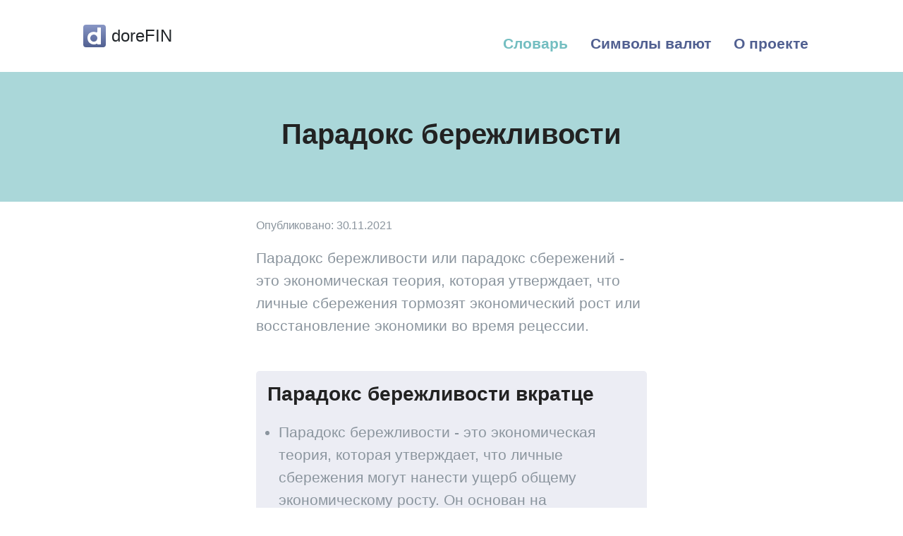

--- FILE ---
content_type: text/html
request_url: https://dorefin.ru/%D0%BF%D0%B0%D1%80%D0%B0%D0%B4%D0%BE%D0%BA%D1%81-%D0%B1%D0%B5%D1%80%D0%B5%D0%B6%D0%BB%D0%B8%D0%B2%D0%BE%D1%81%D1%82%D0%B8
body_size: 7869
content:
<!DOCTYPE html>
<html lang="ru">
    <head>
    <meta charset="UTF-8">
    <link rel="shortcut icon" href="favicon.ico" type="image/x-icon">
    <link rel="shortcut icon" href="favicon.ico" type="image/x-icon">
    <link rel="icon" href="favicon.svg" type="image/svg+xml">
    <link rel="icon" href="favicon.png" type="image/png">
    <link rel="icon" href="favicon.ico" type="image/x-icon">
    <meta http-equiv="X-UA-Compatible" content="IE=edge">
    <meta name="viewport" content="width=device-width, initial-scale=1.0, maximum-scale=5" />
    <meta name="apple-mobile-web-app-capable" content="yes" />
    <link rel="stylesheet" href="css/bootstrap.min.css">
    <link rel="stylesheet" href="style.css">    
    <link rel="stylesheet" href="fonts/SourceSansPro-Black.ttf">
    <link rel="stylesheet" href="fonts/SourceSansPro-Bold.ttf">
    <link rel="stylesheet" href="fonts/SourceSansPro-Regular.ttf">
    <link rel="stylesheet" href="fonts/SourceSansPro-Light.ttf">
    <link rel="stylesheet" href="fonts/SourceSansPro-ExtraLight.ttf">
    <script src="js/bootstrap.min.js" type="84521656eda58850adc50aa7-text/javascript"></script>
    <title>Парадокс бережливости - определение и критика | doreFIN</title>
    <meta name="description" content="Узнайте, что такое Парадокс бережливости на doreFIN - удобный финансовый словарь">
    <meta name="keywords" content="парадокс бережливости, парадокс сбережений">
        <link rel="canonical" href="https://dorefin.ru/парадокс-бережливости"/>
    <script async src="https://www.googletagmanager.com/gtag/js?id=UA-158340716-1" type="84521656eda58850adc50aa7-text/javascript"></script>
    <script type="84521656eda58850adc50aa7-text/javascript">
    window.dataLayer = window.dataLayer || [];
    function gtag(){dataLayer.push(arguments);}
    gtag('js', new Date());

    gtag('config', 'UA-158340716-1');
    </script>
    <script async src="https://pagead2.googlesyndication.com/pagead/js/adsbygoogle.js?client=ca-pub-6783264965002739" crossorigin="anonymous" type="84521656eda58850adc50aa7-text/javascript"></script>
    <!-- Yandex.Metrika counter -->
    <script type="84521656eda58850adc50aa7-text/javascript">
        (function(m,e,t,r,i,k,a){m[i]=m[i]||function(){(m[i].a=m[i].a||[]).push(arguments)};
        m[i].l=1*new Date();
        for (var j = 0; j < document.scripts.length; j++) {if (document.scripts[j].src === r) { return; }}
        k=e.createElement(t),a=e.getElementsByTagName(t)[0],k.async=1,k.src=r,a.parentNode.insertBefore(k,a)})
        (window, document, "script", "https://mc.yandex.ru/metrika/tag.js", "ym");
    
        ym(58447282, "init", {
            clickmap:true,
            trackLinks:true,
            accurateTrackBounce:true,
            webvisor:true
        });
    </script>
    <noscript><div><img src="https://mc.yandex.ru/watch/58447282" style="position:absolute; left:-9999px;" alt="" /></div></noscript>
    <!-- /Yandex.Metrika counter -->
    <!-- Yandex.RTB Start-->
<script type="84521656eda58850adc50aa7-text/javascript">window.yaContextCb=window.yaContextCb||[]</script>
<script src="https://yandex.ru/ads/system/context.js" async type="84521656eda58850adc50aa7-text/javascript"></script>
<!-- Yandex.RTB End-->
</head>
    <body>
        <!-- Header menu Start -->
        <header>
            <!-- Header Menu Start -->
            <nav class="container px-md-5 d-none d-md-block">
                <div class="d-flex flex-wrap justify-content-center py-3 mb-0">
                    <a href="/" class="d-flex align-items-center mb-3 mb-md-0 me-md-auto text-dark text-decoration-none">
                        <svg width="32" height="32" class="bi me-2" viewBox="0 0 64 64" fill="none" xmlns="http://www.w3.org/2000/svg">
                            <rect width="64" height="64" rx="8" fill="url(#paint0_linear)"></rect>
                            <path fill-rule="evenodd" clip-rule="evenodd" d="M39.9277 16.3019V9.50943C39.9277 9.15723 39.9582 8.42264 40.0803 8.30189C40.0922 8.29015 40.1032 8.27785 40.1145 8.2652C40.2196 8.14764 40.3516 8 41.4538 8H48.4739C48.9317 8 50 8 50 9.20755V54.6415C50 55.0943 49.7558 56 48.7791 56H41.1486C40.0498 56 39.9277 55.2453 39.9277 54.9434C39.9277 54.4906 39.6835 54.0377 39.3173 54.0377C39.012 53.9371 38.0964 53.917 36.8755 54.6415C35.3494 55.5472 33.6707 56 29.8554 56C26.0402 56 12 53.7359 12 37.1321C12 20.5283 28.3293 20.2264 29.8554 20.2264C31.3815 20.2264 33.2129 20.3774 37.1807 21.8868C39.4699 21.8868 39.9277 20.3774 39.9277 19.4717V16.3019ZM29.9522 48.2105C35.4486 48.2105 39.9043 43.6862 39.9043 38.1053C39.9043 32.5243 35.4486 28 29.9522 28C24.4557 28 20 32.5243 20 38.1053C20 43.6862 24.4557 48.2105 29.9522 48.2105Z" fill="white"></path>
                            <defs>
                            <linearGradient id="paint0_linear" x1="32" y1="0" x2="32" y2="64" gradientUnits="userSpaceOnUse">
                            <stop stop-color="#8997C6"></stop>
                            <stop offset="1" stop-color="#516091"></stop>
                            </linearGradient>
                            </defs>
                        </svg>
                        <span class="fs-4">doreFIN</span>
                    </a>

                    <ul class="nav nav-pills">
                    <li class="nav-item"><a href="/" class="nav-link drf-link-active skeleton-loader" aria-current="page">Словарь</a></li>
                    <li class="nav-item"><a href="currencies" class="nav-link drf-link skeleton-loader">Символы валют</a></li>
                    <li class="nav-item"><a href="about" class="nav-link drf-link skeleton-loader">О проекте</a></li>
                    </ul>
                </div>        
            </nav>
            <!-- Header Menu End -->

            <!-- Mobile menu start -->
            <nav class="w-100 container d-block d-md-none py-3">
                <div class="mb-0">
                    <div class="d-flex justify-content-between drf-topnav">
                        <a href="/" class="drf-active ps-0">
                            <svg width="32" height="32" class="bi me-2" viewBox="0 0 64 64" fill="none" xmlns="http://www.w3.org/2000/svg">
                                <rect width="64" height="64" rx="8" fill="url(#paint1_linear)"></rect>
                                <path fill-rule="evenodd" clip-rule="evenodd" d="M39.9277 16.3019V9.50943C39.9277 9.15723 39.9582 8.42264 40.0803 8.30189C40.0922 8.29015 40.1032 8.27785 40.1145 8.2652C40.2196 8.14764 40.3516 8 41.4538 8H48.4739C48.9317 8 50 8 50 9.20755V54.6415C50 55.0943 49.7558 56 48.7791 56H41.1486C40.0498 56 39.9277 55.2453 39.9277 54.9434C39.9277 54.4906 39.6835 54.0377 39.3173 54.0377C39.012 53.9371 38.0964 53.917 36.8755 54.6415C35.3494 55.5472 33.6707 56 29.8554 56C26.0402 56 12 53.7359 12 37.1321C12 20.5283 28.3293 20.2264 29.8554 20.2264C31.3815 20.2264 33.2129 20.3774 37.1807 21.8868C39.4699 21.8868 39.9277 20.3774 39.9277 19.4717V16.3019ZM29.9522 48.2105C35.4486 48.2105 39.9043 43.6862 39.9043 38.1053C39.9043 32.5243 35.4486 28 29.9522 28C24.4557 28 20 32.5243 20 38.1053C20 43.6862 24.4557 48.2105 29.9522 48.2105Z" fill="white"></path>
                                <defs>
                                <linearGradient id="paint1_linear" x1="32" y1="0" x2="32" y2="64" gradientUnits="userSpaceOnUse">
                                <stop stop-color="#8997C6"></stop>
                                <stop offset="1" stop-color="#516091"></stop>
                                </linearGradient>
                                </defs>
                            </svg>
                        </a>
                    
                        <a href="javascript:void(0);" class="icon pe-0" onclick="if (!window.__cfRLUnblockHandlers) return false; myFunction()" data-cf-modified-84521656eda58850adc50aa7-="">
                        <!-- <i class="fa fa-bars" style="vertical-align: middle;"></i> -->
                            <svg xmlns="http://www.w3.org/2000/svg" width="24" height="24" viewBox="0 0 24 24" fill="none" class="svg-icon gb-header__icon_burger">
                                <rect x="3" y="6" width="18" height="1.5" fill="black"></rect>
                                <rect x="3" y="11.25" width="18" height="1.5" fill="black"></rect>
                                <rect x="3" y="16.5" width="18" height="1.5" fill="black"></rect>
                            </svg>
                        </a>
                    </div>
                    <div style="display: none;" id="myLinks">
                        <a href="/" class="nav-link drf-link-active text-center" aria-current="page">Словарь</a>
                        <a href="currencies" class="nav-link drf-link text-center">Символы валют</a>
                        <a href="about" class="nav-link drf-link text-center">О проекте</a>
                    </div>
                </div>
            </nav>
            <!-- Mobile menu end -->
        </header>
        <!-- Header Menu End -->

        <!-- Main Content Start -->
        <article>
            <!-- Hero title section -->
            <header class="py-5 drf-article_hero-bg">
                <div class="container px-5 py-3">
                    <div class="row">
                        <div class="col-12">
                            <h1 class="text-center">Парадокс бережливости</h1>
                        </div>
                    </div>
                </div>
            </header>
            <!-- Hero title section End -->

            <!-- Yandex.RTB R-A-4246567-1 Start-->
            <div id="yandex_rtb_R-A-4246567-1"></div>
            <script type="84521656eda58850adc50aa7-text/javascript">
            window.yaContextCb.push(()=>{
                Ya.Context.AdvManager.render({
                    "blockId": "R-A-4246567-1",
                    "renderTo": "yandex_rtb_R-A-4246567-1"
                })
            })
            </script>
            <!-- Yandex.RTB R-A-4246567-1 End-->

            <!-- Main content section -->
            <section class="container px-1 px-sm-2 px-md-1 py-3">
                <div class="row">
                    <div class="col-sm-12 col-md-3"></div>
                    
                    <div class="col-sm-12 col-md-6">
                        <div class="mb-3">
                            <time datetime="2021-08-20">
                                <span class="drf-article__date-published">Опубликовано: 30.11.2021</span>
                            </time>
                        </div>
                        
                        <p>Парадокс бережливости или парадокс сбережений - это экономическая теория, которая утверждает, что личные сбережения тормозят экономический рост или восстановление экономики во время рецессии.</p>

                        <div class="drf-bg-light position-relative py-3 my-5 rounded-3 px-3">
                            <div class="drf-vkratse">
                                <h3>Парадокс бережливости вкратце</h3>
                                <ul>
                                    <li>Парадокс бережливости - это экономическая теория, которая утверждает, что личные сбережения могут нанести ущерб общему экономическому росту. Он основан на круговороте экономики, в которой текущие расходы определяют будущие расходы.</li>
                                    <li>Он призывает к снижению процентных ставок, чтобы повысить уровень расходов во время экономического спада.</li>
                                    <li>Критики теории заявляют, что она игнорирует закон Сэя, который призывает к инвестированию в капитальные блага до того, как будет достигнут какой-либо уровень расходов, и не принимает во внимание инфляцию или дефляцию цен.</li>
                                </ul>
                            </div>
                        </div>

                        <blockquote class="bg-light py-3 px-3 rounded-3 text-muted">«Чем больше мы откладываем на чёрный день, тем быстрее он наступит».</blockquote>

                        <p>Если во время экономического спада все начнут экономить, то совокупный спрос уменьшится, что повлечет за собой уменьшение зарплат или увеличение безработицы и, как следствие, уменьшение совокупных сбережений. То есть можно предполагать, что когда все вокруг сторонятся излишних затрат, то это неизбежно приведет к уменьшению совокупного спроса и замедлению экономического роста.</p>

                        <p>Парадокс бережливости популяризировал британский экономист Джон Мейнард Кейнс.</p>
                        
                        <div class="embed-container mb-3 rounded-3" style="position: relative;padding-bottom: 56.25%;height: 0;overflow: hidden;max-width: 100%;"><iframe src="https://www.youtube.com/embed/qW0SHiY1sXg" style="position: absolute; top: 0; left: 0; width: 100%; height: 100%;" frameborder="0"></iframe></div>

                    
                        
                    

                        <!-- <div class="bg-light rounded-3 px-4 pt-4 pb-2 mt-5 mb-3">
                            <h4>HEader</h4>
                            <p>Paragraph</p>
                        </div> -->
                        
                    </div>
        
                    <div class="col-sm-12 col-md-3">
                    </div>
                </div>
            </section>
            <!-- Main content section End-->

            <!-- Article Footer Start -->
            <footer class="container px-1 px-sm-2 px-md-1 py-3">
                <div class="row">
                    <div class="col-sm-12 col-md-3"></div>
                    <div class="col-sm-12 col-md-6">
                        <div style="text-align: left;">
                            <a class="drf-link-active" href="термины-на-букву-п">◀︎ Обратно к списку терминов на букву "П"</a>
                        </div>
                    </div>
                    <div class="col-sm-12 col-md-3"></div>
                </div>
            </footer>
            <!-- Article footer end -->

        </article>
        <!-- Main Content End -->

        <!-- Adaptive Footer Section Start -->
        <footer id="footer" class="w-100">
            <div class="container px-3 px-md-5 py-5">
                <div class="row pb-3">
                    <div class="col-lg-3 col-md-3 col-sm-6 col-xs-12">
                        <!-- <img src="assets/img/doreFIN-Logo-Horizontal.png" style="width: 100%;height: auto;" class="mb-3" alt="doreFIN финансовый словарь"> -->
                        <svg style="width: 100%;height: auto;" class="mb-3" alt="doreFIN финансовый словарь" viewBox="0 0 606 109" fill="none" xmlns="http://www.w3.org/2000/svg">
                            <path d="M91.3199 0V106.848H60.3599V100.368C55.6559 105.648 48.4559 108.288 38.7599 108.288C31.8479 108.288 25.4639 106.656 19.6079 103.392C13.8479 100.032 9.2399 95.232 5.7839 88.992C2.4239 82.752 0.743896 75.552 0.743896 67.392C0.743896 59.232 2.4239 52.08 5.7839 45.936C9.2399 39.696 13.8479 34.944 19.6079 31.68C25.4639 28.32 31.8479 26.64 38.7599 26.64C47.4959 26.64 54.1679 28.896 58.7759 33.408V0H91.3199ZM46.5359 82.944C50.2799 82.944 53.3519 81.6 55.7519 78.912C58.1519 76.128 59.3519 72.288 59.3519 67.392C59.3519 62.496 58.1519 58.704 55.7519 56.016C53.3519 53.328 50.2799 51.984 46.5359 51.984C42.7919 51.984 39.7199 53.328 37.3199 56.016C34.9199 58.704 33.7199 62.496 33.7199 67.392C33.7199 72.288 34.9199 76.128 37.3199 78.912C39.7199 81.6 42.7919 82.944 46.5359 82.944Z" fill="white"/>
                            <path d="M147.347 108.288C138.611 108.288 130.739 106.56 123.731 103.104C116.819 99.552 111.395 94.704 107.459 88.56C103.523 82.32 101.555 75.264 101.555 67.392C101.555 59.52 103.523 52.512 107.459 46.368C111.395 40.128 116.819 35.28 123.731 31.824C130.739 28.368 138.611 26.64 147.347 26.64C156.179 26.64 164.051 28.368 170.963 31.824C177.971 35.28 183.395 40.128 187.235 46.368C191.171 52.512 193.139 59.52 193.139 67.392C193.139 75.264 191.171 82.32 187.235 88.56C183.395 94.704 177.971 99.552 170.963 103.104C164.051 106.56 156.179 108.288 147.347 108.288ZM147.347 82.944C151.091 82.944 154.163 81.6 156.563 78.912C158.963 76.128 160.163 72.288 160.163 67.392C160.163 62.496 158.963 58.704 156.563 56.016C154.163 53.328 151.091 51.984 147.347 51.984C143.603 51.984 140.531 53.328 138.131 56.016C135.731 58.704 134.531 62.496 134.531 67.392C134.531 72.288 135.731 76.128 138.131 78.912C140.531 81.6 143.603 82.944 147.347 82.944Z" fill="white"/>
                            <path d="M234.285 36.576C240.045 29.952 248.541 26.64 259.773 26.64V55.44C257.181 55.056 254.781 54.864 252.573 54.864C241.437 54.864 235.869 60.528 235.869 71.856V106.848H203.325V28.08H234.285V36.576Z" fill="white"/>
                            <path d="M352.102 67.392C352.102 67.872 351.958 70.416 351.67 75.024H296.95C298.102 78 300.022 80.304 302.71 81.936C305.398 83.472 308.758 84.24 312.79 84.24C316.246 84.24 319.126 83.808 321.43 82.944C323.83 82.08 326.422 80.592 329.206 78.48L346.198 95.616C338.518 104.064 327.046 108.288 311.782 108.288C302.278 108.288 293.926 106.56 286.726 103.104C279.526 99.552 273.958 94.656 270.022 88.416C266.086 82.176 264.118 75.168 264.118 67.392C264.118 59.52 266.038 52.512 269.878 46.368C273.814 40.128 279.142 35.28 285.862 31.824C292.678 28.368 300.31 26.64 308.758 26.64C316.726 26.64 323.974 28.224 330.502 31.392C337.126 34.56 342.358 39.216 346.198 45.36C350.134 51.504 352.102 58.848 352.102 67.392ZM309.046 48.816C305.686 48.816 302.902 49.728 300.694 51.552C298.486 53.376 297.046 55.968 296.374 59.328H321.718C321.046 56.064 319.606 53.52 317.398 51.696C315.19 49.776 312.406 48.816 309.046 48.816Z" fill="white"/>
                            <path d="M397.364 31.68V48.96H439.412V74.592H397.364V106.848H363.38V6.048H445.316V31.68H397.364Z" fill="white"/>
                            <path d="M456.052 6.048H490.036V106.848H456.052V6.048Z" fill="white"/>
                            <path d="M605.755 6.048V106.848H577.819L539.515 61.056V106.848H506.395V6.048H534.331L572.635 51.84V6.048H605.755Z" fill="white"/>
                        </svg>  
                        
                    <small class="d-block mb-3 text-white">© 2020-2023</small>
                    </div>
                    <div class="col-lg-3 col-md-3 col-sm-6 col-xs-12">
                    </div>
                    <div class="col-lg-3 col-md-3 col-sm-6 col-xs-12">
                        <ul class="list-unstyled text-small text-center text-md-end">
                            <li><a class="drf-link-active text-end" href="/legal/terms-of-use">Пользовательское соглашение</a></li>
                            <li><a class="drf-link-active text-end" href="/legal/privacy-policy">Политика конфиденциальности</a></li>
                            <li>&nbsp;</li>
                          </ul>
                    </div>
                    <div class="col-lg-3 col-md-3 col-sm-6 col-xs-12">
                        <ul class="list-unstyled text-small text-center text-md-end">
                            <li><a class="drf-link-active text-end" href="about">О проекте</a></li>
                            <li><a class="drf-link-active" href="currencies">Валюты</a></li>
                            <li><a class="drf-link-active" href="/">Словарь</a></li>
                        </ul>
                    </div>
                </div>
                <hr class="my-0" style="color: white;">

                <div class="row py-4">
                    <div class="col-md-6 col-sm-12">
                        <span class="text-white">Copyright © 2023 doreFIN. Все права защищены</span>
                    </div>
                    <div class="col-md-6 col-sm-12">
                        <div class="d-flex socials">
                            <ul class="me-auto ms-auto ms-md-auto me-md-0">
                                <li>
                                    <a href="https://facebook.com/dorefin/" target="_blank" rel="noopener" class="social-facebook">
                                        <svg width="32" height="32" viewBox="0 0 32 32" fill="none" xmlns="http://www.w3.org/2000/svg">
                                            <path fill-rule="evenodd" clip-rule="evenodd" d="M16 32C24.8366 32 32 24.8366 32 16C32 7.16344 24.8366 0 16 0C7.16344 0 0 7.16344 0 16C0 24.8366 7.16344 32 16 32ZM17.25 10.375V12.875H21L19.75 16H17.25V26H13.5V16H11V12.875H13.5V9.75C13.5 7.67875 15.1788 6 17.25 6H19.75V9.125H18.5C17.81 9.125 17.25 9.685 17.25 10.375Z" />
                                        </svg>
                                    </a>
                                </li>
                                <li>
                                    <a href="https://twitter.com/dorefinru/" target="_blank" rel="noopener" class="social-twitter">
                                        <svg width="32" height="32" viewBox="0 0 32 32" fill="none" xmlns="http://www.w3.org/2000/svg">
                                            <path fill-rule="evenodd" clip-rule="evenodd" d="M16 32C24.8366 32 32 24.8366 32 16C32 7.16344 24.8366 0 16 0C7.16344 0 0 7.16344 0 16C0 24.8366 7.16344 32 16 32ZM23.6375 10.4712C24.4637 10.3662 25.2563 10.1499 26 9.82365C25.4425 10.6537 24.7588 11.3749 23.945 11.9524C23.9538 12.1262 23.96 12.3012 23.96 12.4824C23.96 17.8999 19.835 24.1499 12.29 24.1499C9.96875 24.1499 7.81625 23.4812 6 22.3099C6.3225 22.3512 6.645 22.3662 6.98125 22.3662C8.89875 22.3662 10.67 21.7087 12.065 20.6174C10.2725 20.5787 8.765 19.3849 8.23375 17.7612C8.4825 17.8162 8.7475 17.8312 9.01 17.8312C9.3875 17.8312 9.75125 17.7874 10.085 17.6962C8.22125 17.3149 6.8 15.6599 6.8 13.6674V13.6224C7.3475 13.9237 7.99375 14.1149 8.6525 14.1274C7.5625 13.3987 6.83125 12.1399 6.83125 10.7199C6.83125 9.96365 7.03875 9.26115 7.3925 8.6474C9.41875 11.1362 12.435 12.7699 15.8438 12.9362C15.7762 12.6387 15.7487 12.3262 15.7487 12.0012C15.7487 9.7424 17.5763 7.8999 19.8462 7.8999C21.0162 7.8999 22.0887 8.39615 22.8412 9.1974C23.7738 9.01115 24.6488 8.6774 25.4412 8.2049C25.1363 9.16615 24.4875 9.96365 23.6375 10.4712Z"/>
                                        </svg>                                        
                                    </a>
                                </li>
                                <li>
                                    <a href="https://instagram.com/dorefinru/" target="_blank" rel="noopener" class="social-instagram">
                                        <svg width="32" height="32" viewBox="0 0 32 32" fill="none" xmlns="http://www.w3.org/2000/svg">
                                            <path fill-rule="evenodd" clip-rule="evenodd" d="M16 32C24.8366 32 32 24.8366 32 16C32 7.16344 24.8366 0 16 0C7.16344 0 0 7.16344 0 16C0 24.8366 7.16344 32 16 32ZM6 12.25C6 8.79875 8.79875 6 12.25 6H19.75C23.2013 6 26 8.79875 26 12.25V19.75C26 23.2013 23.2013 26 19.75 26H12.25C8.79875 26 6 23.2013 6 19.75V12.25ZM19.75 24.125C22.1625 24.125 24.125 22.1625 24.125 19.75V12.25C24.125 9.8375 22.1625 7.875 19.75 7.875H12.25C9.8375 7.875 7.875 9.8375 7.875 12.25V19.75C7.875 22.1625 9.8375 24.125 12.25 24.125H19.75ZM16 11C13.2387 11 11 13.2387 11 16C11 18.7612 13.2387 21 16 21C18.7612 21 21 18.7612 21 16C21 13.2387 18.7612 11 16 11ZM16 19.125C14.2775 19.125 12.875 17.7225 12.875 16C12.875 14.2762 14.2775 12.875 16 12.875C17.7225 12.875 19.125 14.2762 19.125 16C19.125 17.7225 17.7225 19.125 16 19.125ZM22.0415 10.6252C22.0415 10.9932 21.7432 11.2915 21.3752 11.2915C21.0073 11.2915 20.709 10.9932 20.709 10.6252C20.709 10.2573 21.0073 9.95898 21.3752 9.95898C21.7432 9.95898 22.0415 10.2573 22.0415 10.6252Z"/>
                                        </svg>                                        
                                    </a>
                                </li>
                                <li>
                                    <a href="https://www.youtube.com/channel/UCFWDsuhqS43BLf7HHac0O2Q/" target="_blank"rel="noopener" class="social-youtube">
                                        <svg width="32" height="32" viewBox="0 0 32 32" fill="none" xmlns="http://www.w3.org/2000/svg">
                                            <path fill-rule="evenodd" clip-rule="evenodd" d="M16 32C24.8366 32 32 24.8366 32 16C32 7.16344 24.8366 0 16 0C7.16344 0 0 7.16344 0 16C0 24.8366 7.16344 32 16 32ZM22.82 9.2151C24.0188 9.2826 24.6075 9.4601 25.15 10.4251C25.715 11.3888 26 13.0488 26 15.9726V15.9763V15.9826C26 18.8926 25.715 20.5651 25.1513 21.5188C24.6087 22.4838 24.02 22.6588 22.8212 22.7401C21.6225 22.8088 18.6112 22.8501 16.0025 22.8501C13.3888 22.8501 10.3763 22.8088 9.17875 22.7388C7.9825 22.6576 7.39375 22.4826 6.84625 21.5176C6.2875 20.5638 6 18.8913 6 15.9813V15.9788V15.9751V15.9713C6 13.0488 6.2875 11.3888 6.84625 10.4251C7.39375 9.45885 7.98375 9.2826 9.18 9.21385C10.3763 9.13385 13.3888 9.1001 16.0025 9.1001C18.6112 9.1001 21.6225 9.13385 22.82 9.2151ZM19.75 15.9751L13.5 12.2251V19.7251L19.75 15.9751Z"/>
                                        </svg>                                        
                                    </a>
                                </li>
                            </ul>
                        </div>
                    </div>
                </div>
            </div>
                    
        </footer>

        <script type="84521656eda58850adc50aa7-text/javascript">
            function myFunction() {
                var drfBurgerIcon = document.getElementById("myLinks");
                if (drfBurgerIcon.style.display === "block") {
                    drfBurgerIcon.style.display = "none";
                    drfBurgerIcon.style.transitionDuration = "1s";
                } else {
                    drfBurgerIcon.style.display = "block";
                }
            }
        </script>
        <!-- Adaptive Footer Section End -->

    <script src="/cdn-cgi/scripts/7d0fa10a/cloudflare-static/rocket-loader.min.js" data-cf-settings="84521656eda58850adc50aa7-|49" defer></script><script defer src="https://static.cloudflareinsights.com/beacon.min.js/vcd15cbe7772f49c399c6a5babf22c1241717689176015" integrity="sha512-ZpsOmlRQV6y907TI0dKBHq9Md29nnaEIPlkf84rnaERnq6zvWvPUqr2ft8M1aS28oN72PdrCzSjY4U6VaAw1EQ==" data-cf-beacon='{"version":"2024.11.0","token":"8c80583a9ab94de3b31c1ffac1ba67cb","r":1,"server_timing":{"name":{"cfCacheStatus":true,"cfEdge":true,"cfExtPri":true,"cfL4":true,"cfOrigin":true,"cfSpeedBrain":true},"location_startswith":null}}' crossorigin="anonymous"></script>
</body>
</html>

--- FILE ---
content_type: text/html; charset=utf-8
request_url: https://www.google.com/recaptcha/api2/aframe
body_size: 267
content:
<!DOCTYPE HTML><html><head><meta http-equiv="content-type" content="text/html; charset=UTF-8"></head><body><script nonce="KxKG7kELwsJqhAeicGo0Og">/** Anti-fraud and anti-abuse applications only. See google.com/recaptcha */ try{var clients={'sodar':'https://pagead2.googlesyndication.com/pagead/sodar?'};window.addEventListener("message",function(a){try{if(a.source===window.parent){var b=JSON.parse(a.data);var c=clients[b['id']];if(c){var d=document.createElement('img');d.src=c+b['params']+'&rc='+(localStorage.getItem("rc::a")?sessionStorage.getItem("rc::b"):"");window.document.body.appendChild(d);sessionStorage.setItem("rc::e",parseInt(sessionStorage.getItem("rc::e")||0)+1);localStorage.setItem("rc::h",'1769215285511');}}}catch(b){}});window.parent.postMessage("_grecaptcha_ready", "*");}catch(b){}</script></body></html>

--- FILE ---
content_type: text/css
request_url: https://dorefin.ru/style.css
body_size: 1516
content:
html, body {
    overflow-x: hidden;
  }
  body {
    position: relative;
    overflow-x: hidden;
    width: 100%;
  }
  
html {
    scroll-behavior: smooth;
  }

  
  /* Skeleton loader Start */
  .skeleton-loader:empty {
    width: 100%;
    height: 15px;
    display: block;
    background: linear-gradient(to right,rgba(255, 255, 255, 0),rgba(255, 255, 255, 0.5) 50%,rgba(255, 255, 255, 0) 80%),lightgray;
    background-repeat: repeat-y;
    background-size: 50px 500px;
    background-position: 0 0;
    animation: shine 1s infinite;
  }
  
  @keyframes shine {
    to {
      background-position: 100% 0;
    }
  }
  /* Skeleton loader END */

#dict-a {
    scroll-behavior: smooth;
}

.drf-dict_letter_section {
    content-visibility: auto;
}

.embed-container { position: relative; padding-bottom: 56.25%; padding-top: 30px; height: 0; overflow: hidden; }

.embed-container iframe, .embed-container object, .embed-container embed { position: absolute; top: 0; left: 0; width: 100%; height: 100%; }

.podcast-embed {
  position: relative; 
  padding-bottom: 28.50%; 
  padding-top: 30px; 
  height: 0; 
  overflow: hidden;
}

.podcast-embed iframe, .podcast-embed object, .podcast-embed embed { 
  position: absolute; 
  top: 0; 
  left: 0; 
  width: 100%; 
  height: 100%;
}

body {
    font-family: 'Source Sans Pro', sans-serif;
    font-style: normal;
    font-weight: 500;
    color: rgb(139, 149, 158);
    /* font-size: 1.1rem;
    line-height: 1.5; */
    font-size: 21px;
    line-height: 32px;
}

h1, h2, h3, h4, h5 {
    color: #222;
    font-weight: 700;
}

p {
margin-top: 1rem;
margin-bottom: 1 rem;
}

ol, ul {
  padding-left: 16px;
}

ol>li, ul>li {
  margin-top: 1.05em;
}

.drf-link {
    color: #516091;
    font-weight: 600;
    text-decoration: none;
    transition: .3s ease;
}

.drf-link:hover {
    color: #7987B4;
}

.drf-link-active {
    color: #74bec1;
    font-weight: 600;
    text-decoration: none;
    transition: .3s ease;
}

.drf-link-active:hover {
    color: #AAD7D9;
 
}

.drf-btn-primary {
    color: #fff;
    background-color: #516091;
    border-color: #516091;
    font-weight: 500;
}

.drf-btn-primary:hover {
    color: #fff;
    background-color: #7987B4;
    border-color: #7987B4;
}

.drf-btn-link {
    color: #777;
    text-decoration: none;
    font-weight: 500;
}

.drf-btn-link:hover {
    color: #999;
    text-decoration: none;
}

.drf-article_hero-bg {
    /* background-color: #adebbe; */
    background-color: #AAD7D9;
}

.drf-article__date-published {
  font-size: 16px;
  font-style: normal;
  font-weight: normal;
  line-height: 24px;
  -webkit-letter-spacing: -0.1px;
  -moz-letter-spacing: -0.1px;
  -ms-letter-spacing: -0.1px;
  letter-spacing: -0.1px;
  -webkit-text-decoration: unset;
  text-decoration: unset;
}

.drf-bg-light {
  /* background-color: #DDE1EE; */
  background-color: #ecedf4;
}

.drf-vkratse:before {
    content: '';
    /* border-top: 4px solid #74bec1;
    border-left: 4px solid #74bec1; */
    display: inline-block;
    width: 14rem;
    height: 3.25rem;
    position: absolute;
    left: -12px;
    top: -12px;
    border-radius: 8px 0px;
}

.drf-vkratse:after {
    content: '';
    /* border-bottom: 4px solid #74bec1;
    border-right: 4px solid #74bec1; */
    display: inline-block;
    width: 14rem;
    height: 3.25rem;
    position: absolute;
    right: -12px;
    bottom: -12px;
    border-radius: 8px 0px;
    }


.AlphabetNav {

    right: 0;
    width: 100%;
    display: flex;
    align-items: flex-start;
    justify-content: space-around;
    flex-flow: wrap row;
    padding: 25px;
    background: ghostwhite;
  }
  
  .AlphabetNav a {
    display: flex;
    justify-content: center;
    padding: 0.5rem;
    border-radius: 8px;
    font-size: 1.2em;
    line-height: 1;
    font-weight: 500;
    text-decoration: none;
    color: darkgray;
    transition: .08s ease;
  }
  
  .AlphabetNav a:hover {
    background: #ddd;
    color: #444;
  }
  
  .AlphabetNav .active {
    background: #f46353;
    color: white;
  }
  
  .sticky {
    position: fixed;
    top: 0;
    width: 100%
  }
  
  .sticky + .content {
    padding-top: 502px;
  }
  
  .dict-letter_heading {
      margin: 2.75rem 0 .75rem;
  }
  
  .drfn-dict_col {
          /* columns:4; */
          display: grid;
          grid-template-columns: auto auto auto auto;
          /* grid-template-columns: 25% 25% 25% 25%; */
          column-gap: 20px;
  }

  .drfn-article-img {
      display: block;
      margin-bottom: 36px;
      margin-top: 36px;
      width: 100%;
  }
  
  @media screen and (max-width: 768px) {
      .drfn-dict_col {
          columns:2;
          column-gap: 30px;
          font-size: 18px;
      }
      
      p {
          font-size: 18px;
      }

      .podcast-embed {
        position: relative; 
        padding-bottom: 49.00%; 
        padding-top: 30px; 
        height: 0; 
        overflow: hidden;
      }

      body {
        font-size: 18px;
        line-height: 28px;
    }

    ol>li, ul>li {
      margin-top: 1.34em;
    }
  }

  .drfn-table {
    font-size: 14px;
    }
    
    .drfn-sortable {
      cursor: pointer;
      background-image: url("assets/img/drfn-table-sortable-bg.gif");
      background-repeat: no-repeat;
      background-position: center right;
    }
    
    tr:nth-child(even) {
      background-color: #f9f9f9;
    }

    #footer {
        position: relative;
        /* background: #516091; */
        background: #3F3D56;
        box-shadow: inset 0 2px 24px 0 rgba(0,0,0,.30);
    }

    #footer .socials a {
        display: block;
        width: 32px;
        height: 32px;
        border-radius: 32px;
        /* background: #fff; */
        text-align: center;
        line-height: 32px;
        color: #516091;
        font-size: 17px;
        text-decoration: none!important;
        transition: all .3s ease;
    }

    #footer .socials svg {
        fill: #fff;
    }

    #footer .socials svg:hover {
        fill: #AAD7D9;
    }
    /* #footer .socials a:hover {
        background: #AAD7D9;
    } */

    #footer .socials ul {
        list-style: none;
        padding: 0;
        margin: 0;
        float: right;
        display: flex;
    }

    #footer .socials ul li {
        margin-left: 8px;
    }

    @font-face {
        font-family: 'Source Sans Pro Black', sans-serif;
        src: url("fonts/SourceSansPro-Black.ttf");
        }
    
    @font-face {
        font-family: 'Source Sans Pro Bold', sans-serif;
        src: url("fonts/SourceSansPro-Bold.ttf");
    }


    @font-face {
        font-family: 'Source Sans Pro Semibold', sans-serif;
        src: url("fonts/SourceSansPro-SemiBold.ttf");
    }

    @font-face {
        font-family: 'Source Sans Pro Regular', sans-serif;
        src: url("fonts/SourceSansPro-Regular.ttf");
    }

    @font-face {
        font-family: 'Source Sans Pro Light', sans-serif;
        src: url("fonts/SourceSansPro-Light.ttf");
    }

    @font-face {
        font-family: 'Source Sans Pro Extralight', sans-serif;
        src: url("fonts/SourceSansPro-ExtraLight.ttf");
    }



    /* Mobile menu START */
    
    .mobile-container {
        max-width: 480px;
        margin: auto;
        background-color: #fff;
        height: 500px;
        color: #516091;
        border-radius: 10px;
      }
      
      .drf-topnav {
        overflow: hidden;
        background-color: #fff;
        position: relative;
      }
      
      .drf-topnav #myLinks {
        display: none;
        transition: .3s ease;
      }
      
      .drf-topnav a {
        color: #516091;
        padding: 14px 16px;
        text-decoration: none;
        font-size: 17px;
        display: block;
      }
      
      .drf-topnav a.icon {
        background: #fff;
        display: block;
        position: absolute;
        right: 0;
        top: 0;
        
      }
      
      .drf-topnav a:hover {
        background-color: #fefefe;
        color: #516091;
      }
      
      .drf-active {
        background-color: #fff;
        color: #516091;
      }

    /* Mobile menu end */